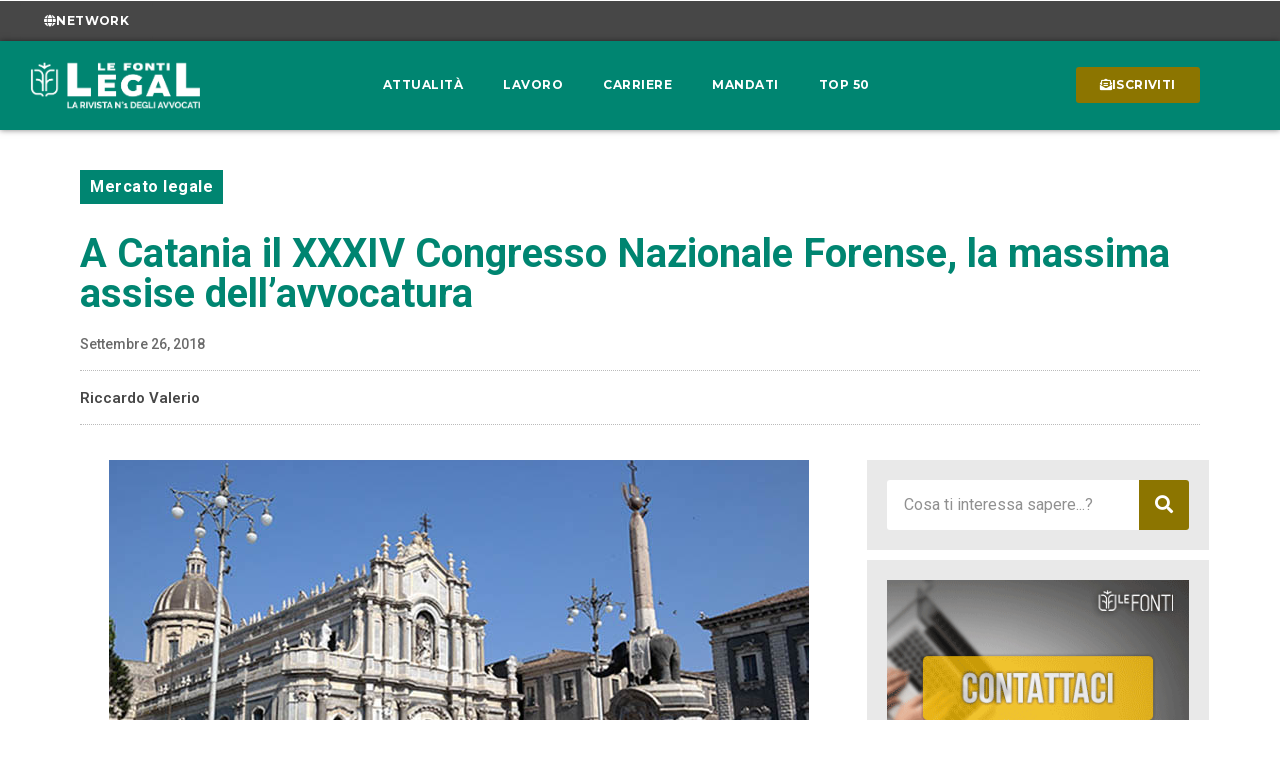

--- FILE ---
content_type: text/css
request_url: https://www.lefonti.legal/wp-content/uploads/elementor/css/post-326.css?ver=1737106659
body_size: 2019
content:
.elementor-326 .elementor-element.elementor-element-15c1075 > .elementor-container{max-width:1140px;}.elementor-326 .elementor-element.elementor-element-15c1075{margin-top:30px;margin-bottom:0px;}.elementor-326 .elementor-element.elementor-element-d140ed5 > .elementor-widget-wrap > .elementor-widget:not(.elementor-widget__width-auto):not(.elementor-widget__width-initial):not(:last-child):not(.elementor-absolute){margin-bottom:15px;}.elementor-326 .elementor-element.elementor-element-65766ba .jet-listing-dynamic-terms__link{background-color:var( --e-global-color-primary );font-family:"Roboto", Sans-serif;letter-spacing:0.5px;color:var( --e-global-color-secondary );padding:5px 10px 5px 10px;}.elementor-326 .elementor-element.elementor-element-65766ba > .elementor-widget-container{margin:0px 0px 15px 0px;padding:0px 0px 0px 0px;border-radius:4px 4px 4px 4px;}.elementor-326 .elementor-element.elementor-element-65766ba .jet-listing-dynamic-terms{text-align:left;}.elementor-326 .elementor-element.elementor-element-65766ba .jet-listing-dynamic-terms__delimiter{color:var( --e-global-color-accent );font-size:20px;}.elementor-widget-theme-post-title .elementor-heading-title{font-family:var( --e-global-typography-primary-font-family ), Sans-serif;font-weight:var( --e-global-typography-primary-font-weight );color:var( --e-global-color-primary );}.elementor-326 .elementor-element.elementor-element-4f5448c .elementor-heading-title{font-family:"Roboto", Sans-serif;font-weight:700;color:var( --e-global-color-primary );}.elementor-widget-theme-post-excerpt .elementor-widget-container{color:var( --e-global-color-text );font-family:var( --e-global-typography-text-font-family ), Sans-serif;font-weight:var( --e-global-typography-text-font-weight );}.elementor-326 .elementor-element.elementor-element-a68fc6f .elementor-widget-container{color:#6B6B6B;font-family:"Roboto", Sans-serif;font-size:16px;font-weight:400;}.elementor-widget-post-info .elementor-icon-list-item:not(:last-child):after{border-color:var( --e-global-color-text );}.elementor-widget-post-info .elementor-icon-list-icon i{color:var( --e-global-color-primary );}.elementor-widget-post-info .elementor-icon-list-icon svg{fill:var( --e-global-color-primary );}.elementor-widget-post-info .elementor-icon-list-text, .elementor-widget-post-info .elementor-icon-list-text a{color:var( --e-global-color-secondary );}.elementor-widget-post-info .elementor-icon-list-item{font-family:var( --e-global-typography-text-font-family ), Sans-serif;font-weight:var( --e-global-typography-text-font-weight );}.elementor-326 .elementor-element.elementor-element-411a2eb > .elementor-widget-container{margin:5px 0px 0px 0px;}.elementor-326 .elementor-element.elementor-element-411a2eb .elementor-icon-list-icon{width:14px;}.elementor-326 .elementor-element.elementor-element-411a2eb .elementor-icon-list-icon i{font-size:14px;}.elementor-326 .elementor-element.elementor-element-411a2eb .elementor-icon-list-icon svg{--e-icon-list-icon-size:14px;}.elementor-326 .elementor-element.elementor-element-411a2eb .elementor-icon-list-text, .elementor-326 .elementor-element.elementor-element-411a2eb .elementor-icon-list-text a{color:#6B6B6B;}.elementor-326 .elementor-element.elementor-element-411a2eb .elementor-icon-list-item{font-family:"Roboto", Sans-serif;font-size:14px;font-weight:500;}.elementor-widget-divider{--divider-color:var( --e-global-color-secondary );}.elementor-widget-divider .elementor-divider__text{color:var( --e-global-color-secondary );font-family:var( --e-global-typography-secondary-font-family ), Sans-serif;font-weight:var( --e-global-typography-secondary-font-weight );}.elementor-widget-divider.elementor-view-stacked .elementor-icon{background-color:var( --e-global-color-secondary );}.elementor-widget-divider.elementor-view-framed .elementor-icon, .elementor-widget-divider.elementor-view-default .elementor-icon{color:var( --e-global-color-secondary );border-color:var( --e-global-color-secondary );}.elementor-widget-divider.elementor-view-framed .elementor-icon, .elementor-widget-divider.elementor-view-default .elementor-icon svg{fill:var( --e-global-color-secondary );}.elementor-326 .elementor-element.elementor-element-9427caa{--divider-border-style:dotted;--divider-color:#BBBBBB;--divider-border-width:1px;}.elementor-326 .elementor-element.elementor-element-9427caa .elementor-divider-separator{width:100%;}.elementor-326 .elementor-element.elementor-element-9427caa .elementor-divider{padding-block-start:0px;padding-block-end:0px;}.elementor-widget-author-box .elementor-author-box__name{color:var( --e-global-color-secondary );font-family:var( --e-global-typography-primary-font-family ), Sans-serif;font-weight:var( --e-global-typography-primary-font-weight );}.elementor-widget-author-box .elementor-author-box__bio{color:var( --e-global-color-text );font-family:var( --e-global-typography-text-font-family ), Sans-serif;font-weight:var( --e-global-typography-text-font-weight );}.elementor-widget-author-box .elementor-author-box__button{color:var( --e-global-color-secondary );border-color:var( --e-global-color-secondary );font-family:var( --e-global-typography-accent-font-family ), Sans-serif;font-weight:var( --e-global-typography-accent-font-weight );text-transform:var( --e-global-typography-accent-text-transform );letter-spacing:var( --e-global-typography-accent-letter-spacing );}.elementor-widget-author-box .elementor-author-box__button:hover{border-color:var( --e-global-color-secondary );color:var( --e-global-color-secondary );}.elementor-326 .elementor-element.elementor-element-10dbcbe > .elementor-widget-container{margin:-5px 0px -3px 0px;}.elementor-326 .elementor-element.elementor-element-10dbcbe .elementor-author-box__name{color:var( --e-global-color-text );font-family:"Roboto", Sans-serif;font-size:15px;font-weight:600;}.elementor-326 .elementor-element.elementor-element-a0aafa3{--divider-border-style:dotted;--divider-color:#BBBBBB;--divider-border-width:1px;}.elementor-326 .elementor-element.elementor-element-a0aafa3 .elementor-divider-separator{width:100%;}.elementor-326 .elementor-element.elementor-element-a0aafa3 .elementor-divider{padding-block-start:0px;padding-block-end:0px;}.elementor-326 .elementor-element.elementor-element-d2e0cde > .elementor-container{max-width:1140px;}.elementor-326 .elementor-element.elementor-element-d2e0cde{margin-top:0px;margin-bottom:30px;padding:5px 5px 5px 5px;}.elementor-326 .elementor-element.elementor-element-d04a603 > .elementor-element-populated{padding:20px 30px 10px 10px;}.elementor-widget-theme-post-featured-image .widget-image-caption{color:var( --e-global-color-text );font-family:var( --e-global-typography-text-font-family ), Sans-serif;font-weight:var( --e-global-typography-text-font-weight );}.elementor-326 .elementor-element.elementor-element-59f8ca0 img{height:430px;object-fit:cover;object-position:center center;}.elementor-326 .elementor-element.elementor-element-96082eb{--alignment:center;--grid-side-margin:10px;--grid-column-gap:10px;--grid-row-gap:10px;--e-share-buttons-primary-color:var( --e-global-color-primary );}.elementor-326 .elementor-element.elementor-element-96082eb > .elementor-widget-container{margin:5px 0px 15px 0px;}.elementor-326 .elementor-element.elementor-element-96082eb .elementor-share-btn__icon{--e-share-buttons-icon-size:2em;}.elementor-326 .elementor-element.elementor-element-96082eb .elementor-share-btn{height:4em;}.elementor-326 .elementor-element.elementor-element-4a4bb88 > .elementor-widget-container{box-shadow:0px 0px 10px 4px rgba(0,0,0,0.5);}.elementor-326 .elementor-element.elementor-element-4a4bb88 .elementor-wrapper{--video-aspect-ratio:1.77777;}.elementor-widget-theme-post-content{color:var( --e-global-color-text );font-family:var( --e-global-typography-text-font-family ), Sans-serif;font-weight:var( --e-global-typography-text-font-weight );}.elementor-326 .elementor-element.elementor-element-6ea6249{text-align:left;font-family:"Roboto", Sans-serif;font-size:17px;font-weight:400;}.elementor-326 .elementor-element.elementor-element-3a1464b .elementor-icon-list-icon{width:14px;}.elementor-326 .elementor-element.elementor-element-3a1464b .elementor-icon-list-icon i{font-size:14px;}.elementor-326 .elementor-element.elementor-element-3a1464b .elementor-icon-list-icon svg{--e-icon-list-icon-size:14px;}body:not(.rtl) .elementor-326 .elementor-element.elementor-element-3a1464b .elementor-icon-list-text{padding-left:14px;}body.rtl .elementor-326 .elementor-element.elementor-element-3a1464b .elementor-icon-list-text{padding-right:14px;}.elementor-326 .elementor-element.elementor-element-3a1464b .elementor-icon-list-text, .elementor-326 .elementor-element.elementor-element-3a1464b .elementor-icon-list-text a{color:var( --e-global-color-03ca1a8 );}.elementor-326 .elementor-element.elementor-element-3a1464b .elementor-icon-list-item{font-family:"Roboto", Sans-serif;font-weight:600;}.elementor-widget-heading .elementor-heading-title{font-family:var( --e-global-typography-primary-font-family ), Sans-serif;font-weight:var( --e-global-typography-primary-font-weight );color:var( --e-global-color-primary );}.elementor-326 .elementor-element.elementor-element-e71347f > .elementor-widget-container{margin:060px 0px 0px 0px;padding:0px 0px 0px 10px;border-style:solid;border-width:0px 0px 0px 2px;border-color:var( --e-global-color-03ca1a8 );}.elementor-326 .elementor-element.elementor-element-e71347f{text-align:left;}.elementor-326 .elementor-element.elementor-element-e71347f .elementor-heading-title{font-family:"Roboto", Sans-serif;font-weight:600;color:var( --e-global-color-text );}.elementor-widget-posts .elementor-button{background-color:var( --e-global-color-accent );font-family:var( --e-global-typography-accent-font-family ), Sans-serif;font-weight:var( --e-global-typography-accent-font-weight );text-transform:var( --e-global-typography-accent-text-transform );letter-spacing:var( --e-global-typography-accent-letter-spacing );}.elementor-widget-posts .elementor-post__title, .elementor-widget-posts .elementor-post__title a{color:var( --e-global-color-secondary );font-family:var( --e-global-typography-primary-font-family ), Sans-serif;font-weight:var( --e-global-typography-primary-font-weight );}.elementor-widget-posts .elementor-post__meta-data{font-family:var( --e-global-typography-secondary-font-family ), Sans-serif;font-weight:var( --e-global-typography-secondary-font-weight );}.elementor-widget-posts .elementor-post__excerpt p{font-family:var( --e-global-typography-text-font-family ), Sans-serif;font-weight:var( --e-global-typography-text-font-weight );}.elementor-widget-posts .elementor-post__read-more{color:var( --e-global-color-accent );}.elementor-widget-posts a.elementor-post__read-more{font-family:var( --e-global-typography-accent-font-family ), Sans-serif;font-weight:var( --e-global-typography-accent-font-weight );text-transform:var( --e-global-typography-accent-text-transform );letter-spacing:var( --e-global-typography-accent-letter-spacing );}.elementor-widget-posts .elementor-post__card .elementor-post__badge{background-color:var( --e-global-color-accent );font-family:var( --e-global-typography-accent-font-family ), Sans-serif;font-weight:var( --e-global-typography-accent-font-weight );text-transform:var( --e-global-typography-accent-text-transform );letter-spacing:var( --e-global-typography-accent-letter-spacing );}.elementor-widget-posts .elementor-pagination{font-family:var( --e-global-typography-secondary-font-family ), Sans-serif;font-weight:var( --e-global-typography-secondary-font-weight );}.elementor-widget-posts .e-load-more-message{font-family:var( --e-global-typography-secondary-font-family ), Sans-serif;font-weight:var( --e-global-typography-secondary-font-weight );}.elementor-326 .elementor-element.elementor-element-fb5470f{--item-display:flex;--read-more-alignment:1;--grid-row-gap:30px;--grid-column-gap:20px;}.elementor-326 .elementor-element.elementor-element-fb5470f .elementor-posts-container .elementor-post__thumbnail{padding-bottom:calc( 0.66 * 100% );}.elementor-326 .elementor-element.elementor-element-fb5470f:after{content:"0.66";}.elementor-326 .elementor-element.elementor-element-fb5470f .elementor-post__thumbnail__link{width:100%;}.elementor-326 .elementor-element.elementor-element-fb5470f .elementor-post__meta-data span + span:before{content:"///";}.elementor-326 .elementor-element.elementor-element-fb5470f .elementor-post{border-style:solid;border-width:0px 0px 0px 0px;padding:0px 0px 0px 0px;box-shadow:0px 0px 6px -3px rgba(0,0,0,0.5);}.elementor-326 .elementor-element.elementor-element-fb5470f .elementor-post__text{padding:0px 10px 10px 10px;}.elementor-326 .elementor-element.elementor-element-fb5470f .elementor-post:hover{box-shadow:0px 0px 6px -1px rgba(0,0,0,0.5);}.elementor-326 .elementor-element.elementor-element-fb5470f.elementor-posts--thumbnail-left .elementor-post__thumbnail__link{margin-right:20px;}.elementor-326 .elementor-element.elementor-element-fb5470f.elementor-posts--thumbnail-right .elementor-post__thumbnail__link{margin-left:20px;}.elementor-326 .elementor-element.elementor-element-fb5470f.elementor-posts--thumbnail-top .elementor-post__thumbnail__link{margin-bottom:20px;}.elementor-326 .elementor-element.elementor-element-fb5470f .elementor-post:hover .elementor-post__thumbnail img{filter:brightness( 110% ) contrast( 110% ) saturate( 110% ) blur( 0px ) hue-rotate( 20deg );}.elementor-326 .elementor-element.elementor-element-fb5470f .elementor-post__title, .elementor-326 .elementor-element.elementor-element-fb5470f .elementor-post__title a{color:var( --e-global-color-primary );font-family:"Roboto", Sans-serif;font-size:16px;font-weight:500;}.elementor-326 .elementor-element.elementor-element-fb5470f .elementor-post__title{margin-bottom:14px;}.elementor-326 .elementor-element.elementor-element-fb5470f .elementor-post__meta-data{color:#282828;font-family:"Roboto", Sans-serif;font-weight:400;margin-bottom:5px;}.elementor-326 .elementor-element.elementor-element-fb5470f .elementor-post__read-more{color:var( --e-global-color-03ca1a8 );}.elementor-326 .elementor-element.elementor-element-fb5470f a.elementor-post__read-more{font-family:"Roboto", Sans-serif;font-weight:700;text-transform:uppercase;letter-spacing:0.5px;}.elementor-326 .elementor-element.elementor-element-a029e2e > .elementor-element-populated{padding:0px 0px 0px 0px;}.elementor-326 .elementor-element.elementor-element-05bfb8d > .elementor-widget-container{margin:20px 0px 0px 0px;}@media(max-width:1024px){.elementor-326 .elementor-element.elementor-element-15c1075{padding:15px 15px 15px 15px;}.elementor-widget-author-box .elementor-author-box__button{letter-spacing:var( --e-global-typography-accent-letter-spacing );}.elementor-326 .elementor-element.elementor-element-d2e0cde{padding:15px 15px 15px 15px;}.elementor-326 .elementor-element.elementor-element-59f8ca0 img{height:300px;} .elementor-326 .elementor-element.elementor-element-96082eb{--grid-side-margin:10px;--grid-column-gap:10px;}.elementor-widget-posts a.elementor-post__read-more{letter-spacing:var( --e-global-typography-accent-letter-spacing );}.elementor-widget-posts .elementor-post__card .elementor-post__badge{letter-spacing:var( --e-global-typography-accent-letter-spacing );}.elementor-widget-posts .elementor-button{letter-spacing:var( --e-global-typography-accent-letter-spacing );}}@media(max-width:767px){.elementor-326 .elementor-element.elementor-element-15c1075{padding:10px 20px 10px 20px;}.elementor-326 .elementor-element.elementor-element-4f5448c .elementor-heading-title{font-size:30px;}.elementor-326 .elementor-element.elementor-element-a68fc6f .elementor-widget-container{font-size:15px;}.elementor-widget-author-box .elementor-author-box__button{letter-spacing:var( --e-global-typography-accent-letter-spacing );}.elementor-326 .elementor-element.elementor-element-d2e0cde{padding:25px 25px 25px 25px;}.elementor-326 .elementor-element.elementor-element-d04a603 > .elementor-element-populated{padding:0px 0px 0px 0px;}.elementor-326 .elementor-element.elementor-element-59f8ca0 img{height:200px;} .elementor-326 .elementor-element.elementor-element-96082eb{--grid-side-margin:10px;--grid-column-gap:10px;}.elementor-326 .elementor-element.elementor-element-6ea6249{text-align:left;font-size:16px;}.elementor-widget-posts a.elementor-post__read-more{letter-spacing:var( --e-global-typography-accent-letter-spacing );}.elementor-widget-posts .elementor-post__card .elementor-post__badge{letter-spacing:var( --e-global-typography-accent-letter-spacing );}.elementor-widget-posts .elementor-button{letter-spacing:var( --e-global-typography-accent-letter-spacing );}.elementor-326 .elementor-element.elementor-element-fb5470f .elementor-posts-container .elementor-post__thumbnail{padding-bottom:calc( 0.5 * 100% );}.elementor-326 .elementor-element.elementor-element-fb5470f:after{content:"0.5";}.elementor-326 .elementor-element.elementor-element-fb5470f .elementor-post__thumbnail__link{width:100%;}}@media(min-width:768px){.elementor-326 .elementor-element.elementor-element-d04a603{width:69.956%;}.elementor-326 .elementor-element.elementor-element-a029e2e{width:30%;}}@media(max-width:1024px) and (min-width:768px){.elementor-326 .elementor-element.elementor-element-d04a603{width:60%;}.elementor-326 .elementor-element.elementor-element-a029e2e{width:40%;}}

--- FILE ---
content_type: text/css
request_url: https://www.lefonti.legal/wp-content/uploads/elementor/css/post-17599.css?ver=1737106659
body_size: 965
content:
.elementor-17599 .elementor-element.elementor-element-a25cc86{transition:background 0.3s, border 0.3s, border-radius 0.3s, box-shadow 0.3s;margin-top:10px;margin-bottom:10px;}.elementor-17599 .elementor-element.elementor-element-a25cc86 > .elementor-background-overlay{transition:background 0.3s, border-radius 0.3s, opacity 0.3s;}.elementor-17599 .elementor-element.elementor-element-4ddf58b:not(.elementor-motion-effects-element-type-background) > .elementor-widget-wrap, .elementor-17599 .elementor-element.elementor-element-4ddf58b > .elementor-widget-wrap > .elementor-motion-effects-container > .elementor-motion-effects-layer{background-color:var( --e-global-color-06c8498 );}.elementor-17599 .elementor-element.elementor-element-4ddf58b > .elementor-element-populated{transition:background 0.3s, border 0.3s, border-radius 0.3s, box-shadow 0.3s;padding:20px 20px 20px 20px;}.elementor-17599 .elementor-element.elementor-element-4ddf58b > .elementor-element-populated > .elementor-background-overlay{transition:background 0.3s, border-radius 0.3s, opacity 0.3s;}.elementor-widget-search-form input[type="search"].elementor-search-form__input{font-family:var( --e-global-typography-text-font-family ), Sans-serif;font-weight:var( --e-global-typography-text-font-weight );}.elementor-widget-search-form .elementor-search-form__input,
					.elementor-widget-search-form .elementor-search-form__icon,
					.elementor-widget-search-form .elementor-lightbox .dialog-lightbox-close-button,
					.elementor-widget-search-form .elementor-lightbox .dialog-lightbox-close-button:hover,
					.elementor-widget-search-form.elementor-search-form--skin-full_screen input[type="search"].elementor-search-form__input{color:var( --e-global-color-text );fill:var( --e-global-color-text );}.elementor-widget-search-form .elementor-search-form__submit{font-family:var( --e-global-typography-text-font-family ), Sans-serif;font-weight:var( --e-global-typography-text-font-weight );background-color:var( --e-global-color-secondary );}.elementor-17599 .elementor-element.elementor-element-e38cc27 .elementor-search-form__container{min-height:50px;}.elementor-17599 .elementor-element.elementor-element-e38cc27 .elementor-search-form__submit{min-width:50px;--e-search-form-submit-text-color:var( --e-global-color-secondary );background-color:var( --e-global-color-03ca1a8 );--e-search-form-submit-icon-size:18px;}body:not(.rtl) .elementor-17599 .elementor-element.elementor-element-e38cc27 .elementor-search-form__icon{padding-left:calc(50px / 3);}body.rtl .elementor-17599 .elementor-element.elementor-element-e38cc27 .elementor-search-form__icon{padding-right:calc(50px / 3);}.elementor-17599 .elementor-element.elementor-element-e38cc27 .elementor-search-form__input, .elementor-17599 .elementor-element.elementor-element-e38cc27.elementor-search-form--button-type-text .elementor-search-form__submit{padding-left:calc(50px / 3);padding-right:calc(50px / 3);}.elementor-17599 .elementor-element.elementor-element-e38cc27 input[type="search"].elementor-search-form__input{font-family:"Roboto", Sans-serif;font-size:16px;font-weight:400;}.elementor-17599 .elementor-element.elementor-element-e38cc27:not(.elementor-search-form--skin-full_screen) .elementor-search-form__container{background-color:var( --e-global-color-secondary );border-radius:3px;}.elementor-17599 .elementor-element.elementor-element-e38cc27.elementor-search-form--skin-full_screen input[type="search"].elementor-search-form__input{background-color:var( --e-global-color-secondary );border-radius:3px;}.elementor-17599 .elementor-element.elementor-element-e38cc27 .elementor-search-form__submit:hover{--e-search-form-submit-text-color:var( --e-global-color-secondary );background-color:var( --e-global-color-primary );}.elementor-17599 .elementor-element.elementor-element-e38cc27 .elementor-search-form__submit:focus{--e-search-form-submit-text-color:var( --e-global-color-secondary );background-color:var( --e-global-color-primary );}.elementor-17599 .elementor-element.elementor-element-75cb25d{transition:background 0.3s, border 0.3s, border-radius 0.3s, box-shadow 0.3s;margin-top:10px;margin-bottom:10px;}.elementor-17599 .elementor-element.elementor-element-75cb25d > .elementor-background-overlay{transition:background 0.3s, border-radius 0.3s, opacity 0.3s;}.elementor-17599 .elementor-element.elementor-element-a4e4a1a:not(.elementor-motion-effects-element-type-background) > .elementor-widget-wrap, .elementor-17599 .elementor-element.elementor-element-a4e4a1a > .elementor-widget-wrap > .elementor-motion-effects-container > .elementor-motion-effects-layer{background-color:var( --e-global-color-06c8498 );}.elementor-17599 .elementor-element.elementor-element-a4e4a1a > .elementor-element-populated{transition:background 0.3s, border 0.3s, border-radius 0.3s, box-shadow 0.3s;padding:20px 20px 20px 20px;}.elementor-17599 .elementor-element.elementor-element-a4e4a1a > .elementor-element-populated > .elementor-background-overlay{transition:background 0.3s, border-radius 0.3s, opacity 0.3s;}.elementor-widget-image .widget-image-caption{color:var( --e-global-color-text );font-family:var( --e-global-typography-text-font-family ), Sans-serif;font-weight:var( --e-global-typography-text-font-weight );}.elementor-17599 .elementor-element.elementor-element-7d6d935 img{transition-duration:1s;}.elementor-17599 .elementor-element.elementor-element-d9be2d7{transition:background 0.3s, border 0.3s, border-radius 0.3s, box-shadow 0.3s;margin-top:10px;margin-bottom:10px;}.elementor-17599 .elementor-element.elementor-element-d9be2d7 > .elementor-background-overlay{transition:background 0.3s, border-radius 0.3s, opacity 0.3s;}.elementor-17599 .elementor-element.elementor-element-57561df:not(.elementor-motion-effects-element-type-background) > .elementor-widget-wrap, .elementor-17599 .elementor-element.elementor-element-57561df > .elementor-widget-wrap > .elementor-motion-effects-container > .elementor-motion-effects-layer{background-color:var( --e-global-color-06c8498 );}.elementor-17599 .elementor-element.elementor-element-57561df > .elementor-element-populated{transition:background 0.3s, border 0.3s, border-radius 0.3s, box-shadow 0.3s;padding:20px 20px 20px 20px;}.elementor-17599 .elementor-element.elementor-element-57561df > .elementor-element-populated > .elementor-background-overlay{transition:background 0.3s, border-radius 0.3s, opacity 0.3s;}.elementor-17599 .elementor-element.elementor-element-cec2548 img{transition-duration:1s;}.elementor-17599 .elementor-element.elementor-element-5a27e70{transition:background 0.3s, border 0.3s, border-radius 0.3s, box-shadow 0.3s;margin-top:10px;margin-bottom:10px;}.elementor-17599 .elementor-element.elementor-element-5a27e70 > .elementor-background-overlay{transition:background 0.3s, border-radius 0.3s, opacity 0.3s;}.elementor-17599 .elementor-element.elementor-element-f8e6b49:not(.elementor-motion-effects-element-type-background) > .elementor-widget-wrap, .elementor-17599 .elementor-element.elementor-element-f8e6b49 > .elementor-widget-wrap > .elementor-motion-effects-container > .elementor-motion-effects-layer{background-color:var( --e-global-color-06c8498 );}.elementor-17599 .elementor-element.elementor-element-f8e6b49 > .elementor-element-populated{transition:background 0.3s, border 0.3s, border-radius 0.3s, box-shadow 0.3s;padding:20px 20px 20px 20px;}.elementor-17599 .elementor-element.elementor-element-f8e6b49 > .elementor-element-populated > .elementor-background-overlay{transition:background 0.3s, border-radius 0.3s, opacity 0.3s;}.elementor-17599 .elementor-element.elementor-element-ee38809 > .elementor-widget-container > .jet-listing-grid > .jet-listing-grid__items{--columns:1;}.elementor-17599 .elementor-element.elementor-element-5eaf6df{transition:background 0.3s, border 0.3s, border-radius 0.3s, box-shadow 0.3s;margin-top:10px;margin-bottom:10px;}.elementor-17599 .elementor-element.elementor-element-5eaf6df > .elementor-background-overlay{transition:background 0.3s, border-radius 0.3s, opacity 0.3s;}.elementor-17599 .elementor-element.elementor-element-ceb40fb:not(.elementor-motion-effects-element-type-background) > .elementor-widget-wrap, .elementor-17599 .elementor-element.elementor-element-ceb40fb > .elementor-widget-wrap > .elementor-motion-effects-container > .elementor-motion-effects-layer{background-color:var( --e-global-color-06c8498 );}.elementor-17599 .elementor-element.elementor-element-ceb40fb > .elementor-element-populated{transition:background 0.3s, border 0.3s, border-radius 0.3s, box-shadow 0.3s;padding:30px 20px 20px 20px;}.elementor-17599 .elementor-element.elementor-element-ceb40fb > .elementor-element-populated > .elementor-background-overlay{transition:background 0.3s, border-radius 0.3s, opacity 0.3s;}.elementor-widget-heading .elementor-heading-title{font-family:var( --e-global-typography-primary-font-family ), Sans-serif;font-weight:var( --e-global-typography-primary-font-weight );color:var( --e-global-color-primary );}.elementor-17599 .elementor-element.elementor-element-6b3f27f > .elementor-widget-container{padding:0px 0px 0px 10px;border-style:solid;border-width:0px 0px 0px 2px;border-color:var( --e-global-color-03ca1a8 );}.elementor-17599 .elementor-element.elementor-element-6b3f27f{text-align:left;}.elementor-17599 .elementor-element.elementor-element-6b3f27f .elementor-heading-title{font-family:"Montserrat", Sans-serif;font-weight:600;color:var( --e-global-color-text );}.elementor-17599 .elementor-element.elementor-element-46c1a7a > .elementor-widget-container > .jet-listing-grid > .jet-listing-grid__items{--columns:1;}

--- FILE ---
content_type: text/css
request_url: https://www.lefonti.legal/wp-content/uploads/elementor/css/post-13300.css?ver=1762771645
body_size: 757
content:
.elementor-13300 .elementor-element.elementor-element-4643c28 > .elementor-container > .elementor-column > .elementor-widget-wrap{align-content:center;align-items:center;}.elementor-13300 .elementor-element.elementor-element-4643c28:not(.elementor-motion-effects-element-type-background), .elementor-13300 .elementor-element.elementor-element-4643c28 > .elementor-motion-effects-container > .elementor-motion-effects-layer{background-color:var( --e-global-color-secondary );}.elementor-13300 .elementor-element.elementor-element-4643c28:hover > .elementor-background-overlay{opacity:0.5;}.elementor-13300 .elementor-element.elementor-element-4643c28{box-shadow:0px 0px 6px -3px rgba(0,0,0,0.5);transition:background 0.3s, border 0.3s, border-radius 0.3s, box-shadow 0.3s;}.elementor-13300 .elementor-element.elementor-element-4643c28:hover{box-shadow:0px 0px 6px -1px rgba(0,0,0,0.5);}.elementor-13300 .elementor-element.elementor-element-4643c28 > .elementor-background-overlay{transition:background 0.3s, border-radius 0.3s, opacity 0.3s;}.elementor-widget-image .widget-image-caption{color:var( --e-global-color-text );font-family:var( --e-global-typography-text-font-family ), Sans-serif;font-weight:var( --e-global-typography-text-font-weight );}.elementor-13300 .elementor-element.elementor-element-c38720d img{width:100%;height:130px;object-fit:cover;object-position:center center;}.elementor-13300 .elementor-element.elementor-element-7807601 > .elementor-element-populated{padding:20px 15px 20px 15px;}.elementor-widget-heading .elementor-heading-title{font-family:var( --e-global-typography-primary-font-family ), Sans-serif;font-weight:var( --e-global-typography-primary-font-weight );color:var( --e-global-color-primary );}.elementor-13300 .elementor-element.elementor-element-efa3046 .elementor-heading-title{font-family:"Roboto", Sans-serif;font-size:14px;font-weight:500;}.elementor-widget-post-info .elementor-icon-list-item:not(:last-child):after{border-color:var( --e-global-color-text );}.elementor-widget-post-info .elementor-icon-list-icon i{color:var( --e-global-color-primary );}.elementor-widget-post-info .elementor-icon-list-icon svg{fill:var( --e-global-color-primary );}.elementor-widget-post-info .elementor-icon-list-text, .elementor-widget-post-info .elementor-icon-list-text a{color:var( --e-global-color-secondary );}.elementor-widget-post-info .elementor-icon-list-item{font-family:var( --e-global-typography-text-font-family ), Sans-serif;font-weight:var( --e-global-typography-text-font-weight );}.elementor-13300 .elementor-element.elementor-element-b96dac1 > .elementor-widget-container{padding:0px 0px 0px 0px;border-radius:0px 0px 0px 0px;}body:not(.rtl) .elementor-13300 .elementor-element.elementor-element-b96dac1{left:10px;}body.rtl .elementor-13300 .elementor-element.elementor-element-b96dac1{right:10px;}.elementor-13300 .elementor-element.elementor-element-b96dac1{bottom:10px;}.elementor-13300 .elementor-element.elementor-element-b96dac1 .elementor-icon-list-icon i{color:var( --e-global-color-03ca1a8 );font-size:14px;}.elementor-13300 .elementor-element.elementor-element-b96dac1 .elementor-icon-list-icon svg{fill:var( --e-global-color-03ca1a8 );--e-icon-list-icon-size:14px;}.elementor-13300 .elementor-element.elementor-element-b96dac1 .elementor-icon-list-icon{width:14px;}body:not(.rtl) .elementor-13300 .elementor-element.elementor-element-b96dac1 .elementor-icon-list-text{padding-left:6px;}body.rtl .elementor-13300 .elementor-element.elementor-element-b96dac1 .elementor-icon-list-text{padding-right:6px;}.elementor-13300 .elementor-element.elementor-element-b96dac1 .elementor-icon-list-text, .elementor-13300 .elementor-element.elementor-element-b96dac1 .elementor-icon-list-text a{color:var( --e-global-color-text );}.elementor-13300 .elementor-element.elementor-element-b96dac1 .elementor-icon-list-item{font-family:"Roboto", Sans-serif;font-size:11px;font-weight:500;}@media(max-width:767px){.elementor-13300 .elementor-element.elementor-element-2aef33e{width:48%;}.elementor-13300 .elementor-element.elementor-element-7807601{width:52%;}.elementor-bc-flex-widget .elementor-13300 .elementor-element.elementor-element-7807601.elementor-column .elementor-widget-wrap{align-items:flex-start;}.elementor-13300 .elementor-element.elementor-element-7807601.elementor-column.elementor-element[data-element_type="column"] > .elementor-widget-wrap.elementor-element-populated{align-content:flex-start;align-items:flex-start;}}